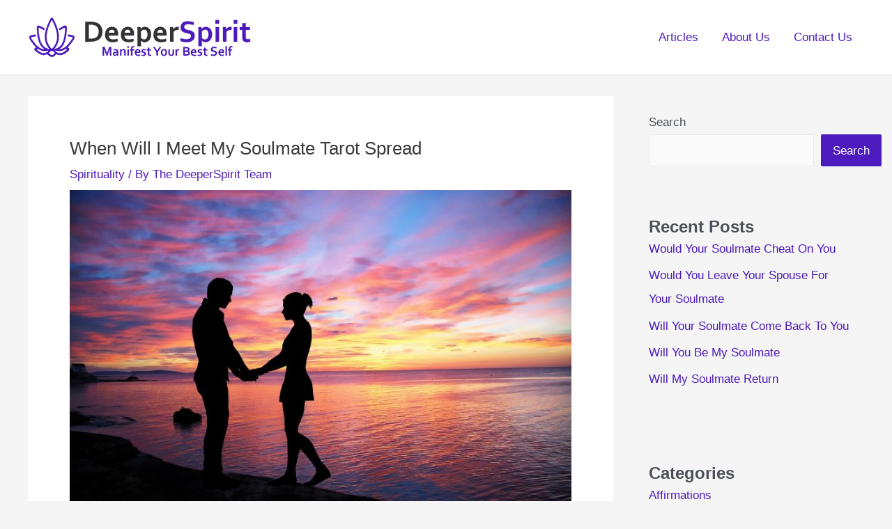

--- FILE ---
content_type: text/html; charset=UTF-8
request_url: https://www.deeperspirit.com/spirituality/when-will-i-meet-my-soulmate-tarot-spread/
body_size: 11577
content:
<!DOCTYPE html>
<html lang="en-US" prefix="og: https://ogp.me/ns#">
<head>
<meta charset="UTF-8">
<meta name="viewport" content="width=device-width, initial-scale=1">
	<link rel="profile" href="https://gmpg.org/xfn/11"> 
	
<!-- Search Engine Optimization by Rank Math - https://rankmath.com/ -->
<title>When Will I Meet My Soulmate Tarot Spread - DeeperSpirit</title>
<meta name="description" content="When Will I Meet My Soulmate Tarot Spread? Here&#039;s what you need to know."/>
<meta name="robots" content="index, follow, max-snippet:-1, max-video-preview:-1, max-image-preview:large"/>
<link rel="canonical" href="https://www.deeperspirit.com/spirituality/when-will-i-meet-my-soulmate-tarot-spread/" />
<meta property="og:locale" content="en_US" />
<meta property="og:type" content="article" />
<meta property="og:title" content="When Will I Meet My Soulmate Tarot Spread - DeeperSpirit" />
<meta property="og:description" content="When Will I Meet My Soulmate Tarot Spread? Here&#039;s what you need to know." />
<meta property="og:url" content="https://www.deeperspirit.com/spirituality/when-will-i-meet-my-soulmate-tarot-spread/" />
<meta property="og:site_name" content="DeeperSpirit" />
<meta property="article:tag" content="Soulmate" />
<meta property="article:section" content="Spirituality" />
<meta property="og:image" content="https://www.deeperspirit.com/wp-content/uploads/2022/01/soulmate-8.jpg" />
<meta property="og:image:secure_url" content="https://www.deeperspirit.com/wp-content/uploads/2022/01/soulmate-8.jpg" />
<meta property="og:image:width" content="800" />
<meta property="og:image:height" content="533" />
<meta property="og:image:alt" content="When Will I Meet My Soulmate Tarot Spread" />
<meta property="og:image:type" content="image/jpeg" />
<meta property="article:published_time" content="2022-01-22T22:13:33+00:00" />
<meta name="twitter:card" content="summary_large_image" />
<meta name="twitter:title" content="When Will I Meet My Soulmate Tarot Spread - DeeperSpirit" />
<meta name="twitter:description" content="When Will I Meet My Soulmate Tarot Spread? Here&#039;s what you need to know." />
<meta name="twitter:image" content="https://www.deeperspirit.com/wp-content/uploads/2022/01/soulmate-8.jpg" />
<meta name="twitter:label1" content="Written by" />
<meta name="twitter:data1" content="The DeeperSpirit Team" />
<meta name="twitter:label2" content="Time to read" />
<meta name="twitter:data2" content="6 minutes" />
<script type="application/ld+json" class="rank-math-schema">{"@context":"https://schema.org","@graph":[{"@type":["Person","Organization"],"@id":"https://www.deeperspirit.com/#person","name":"SpiritAss","logo":{"@type":"ImageObject","@id":"https://www.deeperspirit.com/#logo","url":"https://www.deeperspirit.com/wp-content/uploads/2021/09/DeeperSpirit-Logo-Horizontal-3-150x73.png","contentUrl":"https://www.deeperspirit.com/wp-content/uploads/2021/09/DeeperSpirit-Logo-Horizontal-3-150x73.png","caption":"SpiritAss","inLanguage":"en-US"},"image":{"@type":"ImageObject","@id":"https://www.deeperspirit.com/#logo","url":"https://www.deeperspirit.com/wp-content/uploads/2021/09/DeeperSpirit-Logo-Horizontal-3-150x73.png","contentUrl":"https://www.deeperspirit.com/wp-content/uploads/2021/09/DeeperSpirit-Logo-Horizontal-3-150x73.png","caption":"SpiritAss","inLanguage":"en-US"}},{"@type":"WebSite","@id":"https://www.deeperspirit.com/#website","url":"https://www.deeperspirit.com","name":"SpiritAss","publisher":{"@id":"https://www.deeperspirit.com/#person"},"inLanguage":"en-US"},{"@type":"ImageObject","@id":"https://www.deeperspirit.com/wp-content/uploads/2022/01/soulmate-8.jpg","url":"https://www.deeperspirit.com/wp-content/uploads/2022/01/soulmate-8.jpg","width":"800","height":"533","inLanguage":"en-US"},{"@type":"BreadcrumbList","@id":"https://www.deeperspirit.com/spirituality/when-will-i-meet-my-soulmate-tarot-spread/#breadcrumb","itemListElement":[{"@type":"ListItem","position":"1","item":{"@id":"http://www.deeperspirit.com","name":"Home"}},{"@type":"ListItem","position":"2","item":{"@id":"https://www.deeperspirit.com/category/spirituality/","name":"Spirituality"}},{"@type":"ListItem","position":"3","item":{"@id":"https://www.deeperspirit.com/spirituality/when-will-i-meet-my-soulmate-tarot-spread/","name":"When Will I Meet My Soulmate Tarot Spread"}}]},{"@type":"WebPage","@id":"https://www.deeperspirit.com/spirituality/when-will-i-meet-my-soulmate-tarot-spread/#webpage","url":"https://www.deeperspirit.com/spirituality/when-will-i-meet-my-soulmate-tarot-spread/","name":"When Will I Meet My Soulmate Tarot Spread - DeeperSpirit","datePublished":"2022-01-22T22:13:33+00:00","dateModified":"2022-01-22T22:13:33+00:00","isPartOf":{"@id":"https://www.deeperspirit.com/#website"},"primaryImageOfPage":{"@id":"https://www.deeperspirit.com/wp-content/uploads/2022/01/soulmate-8.jpg"},"inLanguage":"en-US","breadcrumb":{"@id":"https://www.deeperspirit.com/spirituality/when-will-i-meet-my-soulmate-tarot-spread/#breadcrumb"}},{"@type":"Person","@id":"https://www.deeperspirit.com/author/the-deeperspirit-team/","name":"The DeeperSpirit Team","url":"https://www.deeperspirit.com/author/the-deeperspirit-team/","image":{"@type":"ImageObject","@id":"https://secure.gravatar.com/avatar/92e01ff226b3ceb0f3666904a478583f3a5a819b8855e33fa79170d9d0245068?s=96&amp;d=mm&amp;r=g","url":"https://secure.gravatar.com/avatar/92e01ff226b3ceb0f3666904a478583f3a5a819b8855e33fa79170d9d0245068?s=96&amp;d=mm&amp;r=g","caption":"The DeeperSpirit Team","inLanguage":"en-US"},"sameAs":["http://www.deeperspirit.com"]},{"@type":"Article","headline":"When Will I Meet My Soulmate Tarot Spread - DeeperSpirit","datePublished":"2022-01-22T22:13:33+00:00","dateModified":"2022-01-22T22:13:33+00:00","articleSection":"Spirituality","author":{"@id":"https://www.deeperspirit.com/author/the-deeperspirit-team/","name":"The DeeperSpirit Team"},"publisher":{"@id":"https://www.deeperspirit.com/#person"},"description":"When Will I Meet My Soulmate Tarot Spread? Here&#039;s what you need to know.","name":"When Will I Meet My Soulmate Tarot Spread - DeeperSpirit","@id":"https://www.deeperspirit.com/spirituality/when-will-i-meet-my-soulmate-tarot-spread/#richSnippet","isPartOf":{"@id":"https://www.deeperspirit.com/spirituality/when-will-i-meet-my-soulmate-tarot-spread/#webpage"},"image":{"@id":"https://www.deeperspirit.com/wp-content/uploads/2022/01/soulmate-8.jpg"},"inLanguage":"en-US","mainEntityOfPage":{"@id":"https://www.deeperspirit.com/spirituality/when-will-i-meet-my-soulmate-tarot-spread/#webpage"}}]}</script>
<!-- /Rank Math WordPress SEO plugin -->

<link rel="alternate" type="application/rss+xml" title="DeeperSpirit &raquo; Feed" href="https://www.deeperspirit.com/feed/" />
<link rel="alternate" type="application/rss+xml" title="DeeperSpirit &raquo; Comments Feed" href="https://www.deeperspirit.com/comments/feed/" />
<link rel="alternate" title="oEmbed (JSON)" type="application/json+oembed" href="https://www.deeperspirit.com/wp-json/oembed/1.0/embed?url=https%3A%2F%2Fwww.deeperspirit.com%2Fspirituality%2Fwhen-will-i-meet-my-soulmate-tarot-spread%2F" />
<link rel="alternate" title="oEmbed (XML)" type="text/xml+oembed" href="https://www.deeperspirit.com/wp-json/oembed/1.0/embed?url=https%3A%2F%2Fwww.deeperspirit.com%2Fspirituality%2Fwhen-will-i-meet-my-soulmate-tarot-spread%2F&#038;format=xml" />

<link data-optimized="2" rel="stylesheet" href="https://www.deeperspirit.com/wp-content/litespeed/css/4b258b46d31191e2e15f1007f862aac0.css?ver=f7c29" />
















<script src="https://www.deeperspirit.com/wp-includes/js/jquery/jquery.min.js?ver=3.7.1" id="jquery-core-js"></script>

<link rel="https://api.w.org/" href="https://www.deeperspirit.com/wp-json/" /><link rel="alternate" title="JSON" type="application/json" href="https://www.deeperspirit.com/wp-json/wp/v2/posts/23476" /><link rel="EditURI" type="application/rsd+xml" title="RSD" href="https://www.deeperspirit.com/xmlrpc.php?rsd" />
<meta name="generator" content="WordPress 6.9" />
<link rel='shortlink' href='https://www.deeperspirit.com/?p=23476' />
<link rel="icon" href="https://www.deeperspirit.com/wp-content/uploads/2021/09/DeeperSpirit-Icon3.png" sizes="32x32" />
<link rel="icon" href="https://www.deeperspirit.com/wp-content/uploads/2021/09/DeeperSpirit-Icon3.png" sizes="192x192" />
<link rel="apple-touch-icon" href="https://www.deeperspirit.com/wp-content/uploads/2021/09/DeeperSpirit-Icon3.png" />
<meta name="msapplication-TileImage" content="https://www.deeperspirit.com/wp-content/uploads/2021/09/DeeperSpirit-Icon3.png" />
		
		<script async src="https://pagead2.googlesyndication.com/pagead/js/adsbygoogle.js?client=ca-pub-8728746279784335"
     crossorigin="anonymous"></script></head>

<body itemtype='https://schema.org/Blog' itemscope='itemscope' class="wp-singular post-template-default single single-post postid-23476 single-format-standard wp-custom-logo wp-embed-responsive wp-theme-astra ast-desktop ast-separate-container ast-right-sidebar astra-4.11.18 ast-blog-single-style-1 ast-single-post ast-inherit-site-logo-transparent ast-hfb-header ast-normal-title-enabled astra-addon-3.6.11">

<a
	class="skip-link screen-reader-text"
	href="#content">
		Skip to content</a>

<div
class="hfeed site" id="page">
			<header
		class="site-header header-main-layout-1 ast-primary-menu-enabled ast-logo-title-inline ast-hide-custom-menu-mobile ast-builder-menu-toggle-icon ast-mobile-header-inline" id="masthead" itemtype="https://schema.org/WPHeader" itemscope="itemscope" itemid="#masthead"		>
			<div id="ast-desktop-header" data-toggle-type="dropdown">
		<div class="ast-main-header-wrap main-header-bar-wrap ">
		<div class="ast-primary-header-bar ast-primary-header main-header-bar site-header-focus-item" data-section="section-primary-header-builder">
						<div class="site-primary-header-wrap ast-builder-grid-row-container site-header-focus-item ast-container" data-section="section-primary-header-builder">
				<div class="ast-builder-grid-row ast-builder-grid-row-has-sides ast-builder-grid-row-no-center">
											<div class="site-header-primary-section-left site-header-section ast-flex site-header-section-left">
									<div class="ast-builder-layout-element ast-flex site-header-focus-item" data-section="title_tagline">
							<div
				class="site-branding ast-site-identity" itemtype="https://schema.org/Organization" itemscope="itemscope"				>
					<span class="site-logo-img"><a href="https://www.deeperspirit.com/" class="custom-logo-link" rel="home"><img width="320" height="73" src="https://www.deeperspirit.com/wp-content/uploads/2021/09/DeeperSpirit-Logo-Horizontal-3.png" class="custom-logo" alt="DeeperSpirit" decoding="async" srcset="https://www.deeperspirit.com/wp-content/uploads/2021/09/DeeperSpirit-Logo-Horizontal-3.png 320w, https://www.deeperspirit.com/wp-content/uploads/2021/09/DeeperSpirit-Logo-Horizontal-3-300x68.png.webp 300w" sizes="(max-width: 320px) 100vw, 320px" /></a></span>				</div>
			<!-- .site-branding -->
					</div>
								</div>
																								<div class="site-header-primary-section-right site-header-section ast-flex ast-grid-right-section">
										<div class="ast-builder-menu-1 ast-builder-menu ast-flex ast-builder-menu-1-focus-item ast-builder-layout-element site-header-focus-item" data-section="section-hb-menu-1">
			<div class="ast-main-header-bar-alignment"><div class="main-header-bar-navigation"><nav class="site-navigation ast-flex-grow-1 navigation-accessibility site-header-focus-item" id="primary-site-navigation-desktop" aria-label="Primary Site Navigation" itemtype="https://schema.org/SiteNavigationElement" itemscope="itemscope"><div class="main-navigation ast-inline-flex"><ul id="ast-hf-menu-1" class="main-header-menu ast-menu-shadow ast-nav-menu ast-flex  submenu-with-border stack-on-mobile"><li id="menu-item-54" class="menu-item menu-item-type-custom menu-item-object-custom menu-item-home menu-item-54"><a href="https://www.deeperspirit.com" class="menu-link">Articles</a></li>
<li id="menu-item-53" class="menu-item menu-item-type-post_type menu-item-object-page menu-item-53"><a href="https://www.deeperspirit.com/about-us/" class="menu-link">About Us</a></li>
<li id="menu-item-186573" class="menu-item menu-item-type-post_type menu-item-object-page menu-item-186573"><a href="https://www.deeperspirit.com/contact-us/" class="menu-link">Contact Us</a></li>
</ul></div></nav></div></div>		</div>
									</div>
												</div>
					</div>
								</div>
			</div>
	</div> <!-- Main Header Bar Wrap -->
<div id="ast-mobile-header" class="ast-mobile-header-wrap " data-type="dropdown">
		<div class="ast-main-header-wrap main-header-bar-wrap" >
		<div class="ast-primary-header-bar ast-primary-header main-header-bar site-primary-header-wrap site-header-focus-item ast-builder-grid-row-layout-default ast-builder-grid-row-tablet-layout-default ast-builder-grid-row-mobile-layout-default" data-section="section-primary-header-builder">
									<div class="ast-builder-grid-row ast-builder-grid-row-has-sides ast-builder-grid-row-no-center">
													<div class="site-header-primary-section-left site-header-section ast-flex site-header-section-left">
										<div class="ast-builder-layout-element ast-flex site-header-focus-item" data-section="title_tagline">
							<div
				class="site-branding ast-site-identity" itemtype="https://schema.org/Organization" itemscope="itemscope"				>
					<span class="site-logo-img"><a href="https://www.deeperspirit.com/" class="custom-logo-link" rel="home"><img width="320" height="73" src="https://www.deeperspirit.com/wp-content/uploads/2021/09/DeeperSpirit-Logo-Horizontal-3.png" class="custom-logo" alt="DeeperSpirit" decoding="async" srcset="https://www.deeperspirit.com/wp-content/uploads/2021/09/DeeperSpirit-Logo-Horizontal-3.png 320w, https://www.deeperspirit.com/wp-content/uploads/2021/09/DeeperSpirit-Logo-Horizontal-3-300x68.png.webp 300w" sizes="(max-width: 320px) 100vw, 320px" /></a></span>				</div>
			<!-- .site-branding -->
					</div>
									</div>
																									<div class="site-header-primary-section-right site-header-section ast-flex ast-grid-right-section">
										<div class="ast-builder-layout-element ast-flex site-header-focus-item" data-section="section-header-mobile-trigger">
						<div class="ast-button-wrap">
				<button type="button" class="menu-toggle main-header-menu-toggle ast-mobile-menu-trigger-minimal"   aria-expanded="false" aria-label="Main menu toggle">
					<span class="mobile-menu-toggle-icon">
						<span aria-hidden="true" class="ahfb-svg-iconset ast-inline-flex svg-baseline"><svg class='ast-mobile-svg ast-menu-svg' fill='currentColor' version='1.1' xmlns='http://www.w3.org/2000/svg' width='24' height='24' viewBox='0 0 24 24'><path d='M3 13h18c0.552 0 1-0.448 1-1s-0.448-1-1-1h-18c-0.552 0-1 0.448-1 1s0.448 1 1 1zM3 7h18c0.552 0 1-0.448 1-1s-0.448-1-1-1h-18c-0.552 0-1 0.448-1 1s0.448 1 1 1zM3 19h18c0.552 0 1-0.448 1-1s-0.448-1-1-1h-18c-0.552 0-1 0.448-1 1s0.448 1 1 1z'></path></svg></span><span aria-hidden="true" class="ahfb-svg-iconset ast-inline-flex svg-baseline"><svg class='ast-mobile-svg ast-close-svg' fill='currentColor' version='1.1' xmlns='http://www.w3.org/2000/svg' width='24' height='24' viewBox='0 0 24 24'><path d='M5.293 6.707l5.293 5.293-5.293 5.293c-0.391 0.391-0.391 1.024 0 1.414s1.024 0.391 1.414 0l5.293-5.293 5.293 5.293c0.391 0.391 1.024 0.391 1.414 0s0.391-1.024 0-1.414l-5.293-5.293 5.293-5.293c0.391-0.391 0.391-1.024 0-1.414s-1.024-0.391-1.414 0l-5.293 5.293-5.293-5.293c-0.391-0.391-1.024-0.391-1.414 0s-0.391 1.024 0 1.414z'></path></svg></span>					</span>
									</button>
			</div>
					</div>
									</div>
											</div>
						</div>
	</div>
				<div class="ast-mobile-header-content content-align-flex-start ">
						<div class="ast-builder-menu-mobile ast-builder-menu ast-builder-menu-mobile-focus-item ast-builder-layout-element site-header-focus-item" data-section="section-header-mobile-menu">
			<div class="ast-main-header-bar-alignment"><div class="main-header-bar-navigation"><nav class="site-navigation ast-flex-grow-1 navigation-accessibility" id="ast-mobile-site-navigation" aria-label="Site Navigation" itemtype="https://schema.org/SiteNavigationElement" itemscope="itemscope"><div id="ast-hf-mobile-menu" class="main-navigation"><ul class="main-header-menu ast-nav-menu ast-flex  submenu-with-border astra-menu-animation-fade  stack-on-mobile"><li class="page_item page-item-45 menu-item"><a href="https://www.deeperspirit.com/about-us/" class="menu-link">About Us</a></li><li class="page_item page-item-186483 menu-item"><a href="https://www.deeperspirit.com/contact-us/" class="menu-link">Contact Us</a></li><li class="page_item page-item-3 menu-item"><a href="https://www.deeperspirit.com/privacy-policy/" class="menu-link">Privacy Policy</a></li><li class="page_item page-item-186513 menu-item"><a href="https://www.deeperspirit.com/write-for-us/" class="menu-link">Write For Us: Join Us As A Guest Contributor</a></li></ul></div></nav></div></div>		</div>
					</div>
			</div>
		</header><!-- #masthead -->
			<div id="content" class="site-content">
		<div class="ast-container">
		

	<div id="primary" class="content-area primary">

		
					<main id="main" class="site-main">
				

<article
class="post-23476 post type-post status-publish format-standard has-post-thumbnail hentry category-spirituality tag-soulmate ast-article-single" id="post-23476" itemtype="https://schema.org/CreativeWork" itemscope="itemscope">

	
	
<div class="ast-post-format- single-layout-1 ast-no-date-box">

	
	
		<header class="entry-header ">

			
			<h1 class="entry-title" itemprop="headline">When Will I Meet My Soulmate Tarot Spread</h1><div class="entry-meta"><span class="ast-terms-link"><a href="https://www.deeperspirit.com/category/spirituality/" class="">Spirituality</a></span> / By <span class="posted-by vcard author" itemtype="https://schema.org/Person" itemscope="itemscope" itemprop="author">			<a title="View all posts by The DeeperSpirit Team"
				href="https://www.deeperspirit.com/author/the-deeperspirit-team/" rel="author"
				class="url fn n" itemprop="url"				>
				<span
				class="author-name" itemprop="name"				>
				The DeeperSpirit Team			</span>
			</a>
		</span>

		</div><div class="post-thumb-img-content post-thumb"><img width="800" height="533" src="https://www.deeperspirit.com/wp-content/uploads/2022/01/soulmate-8.jpg" class="attachment-large size-large wp-post-image" alt="" itemprop="image" decoding="async" srcset="https://www.deeperspirit.com/wp-content/uploads/2022/01/soulmate-8.jpg 800w, https://www.deeperspirit.com/wp-content/uploads/2022/01/soulmate-8-300x200.jpg 300w, https://www.deeperspirit.com/wp-content/uploads/2022/01/soulmate-8-768x512.jpg 768w" sizes="(max-width: 800px) 100vw, 800px" /></div>
			
		</header><!-- .entry-header -->

	
	
	<div class="entry-content clear"
	itemprop="text"	>

		
		
<p>DON'T WORRY if you don't see favorable cards the first time you attempt this soul mate tarot spread, as Liz Dean explains in her book. We all have free will, and our lives (and, I might add, the vibrations we create) are always changing as a result of our choices and perspectives. The more enthusiastic you are about meeting someone, the more probable it is that you will do so. If you repeat the reading once a week/month and maintain a high vibration, you will soon notice, hopefully, that love is approaching. ð</p><div class='code-block code-block-5' style='margin: 8px 0; clear: both;'>
<!-- wp:group {"className":"opt-in-box-2"} -->
<div class="wp-block-group opt-in-box-2"><!-- wp:heading {"level":5} -->
<h5><strong>Before You Continue...</strong></h5>
<!-- /wp:heading -->

<!-- wp:paragraph -->
<p><strong><span style="text-decoration: underline;"><a href="/numerologist1_bfc" data-type="URL" data-id="/numerologist1_bfc">Do you know what is your soul number? Take this quick quiz to find out!</a></span></strong> Get a personalized numerology report, and discover how you can unlock your fullest spiritual potential. <strong><span style="text-decoration: underline;"><a href="/numerologist1_bfc">Start the quiz now!</a></span></strong></p>
<!-- /wp:paragraph --></div>
<!-- /wp:group --></div>



<h2 class="wp-block-heading">How do I find my soulmate tarot card?</h2>



<p>So frequently, we enter a new relationship with preconceived notions of how we want it to turn out. We have certain expectations for how a relationship should appear and feel, as well as what the ideal partner would be.</p>



<p>You can pinpoint exactly what you're seeking for in a relationship by using Tarot cards. Draw three Tarot cards, one for each of the questions that follow:</p>


<h2 class="wp-block-heading">How do I know if I already met my soulmate?</h2>



<p>Yes, it is correct. Our imperfections serve us well. Every characteristic has both a positive and a bad side. It is each person's responsibility to always look for the positive, even when things do not appear to be going well. Each imperfection almost always has an advantage. People who are obstinate make good decision makers. People that are very organized excel in paying their debts on time.</p>


<h2 class="wp-block-heading">Is he the one tarot spread free?</h2>



<p>One of the most significant distinctions between horoscope and tarot is that the tarot does not aim to forecast the future, but rather stimulates contemplation and allows us to comprehend subtle developments and facets of our big life concerns. This is a free tarot reading with a lot of meaning.</p><div class='code-block code-block-1' style='margin: 8px 0; clear: both;'>
<a href="/numerologist1"><img src="https://www.deeperspirit.com/wp-content/uploads/2021/12/numer1.jpg" class='center-img' alt="HTML tutorial"></a></div>



<h2 class="wp-block-heading">How can I find my soulmate by date of birth?</h2>



<p>On everyone's numerology chart, there are seven core numbers. The &#8220;life path number,&#8221; which is derived from one's birthday numbers, reflects one's personality traits, character, and life journey. This is a key factor to consider when determining compatibility in a relationship since it can reveal whether you and your partner are on the same page and headed in the same direction.</p>



<p>Take this 60-second quiz to determine your most compatible matches and calculate your life path number.</p>



<p>Step 1: Add together all of the numbers in your birth date. Make sure to include your entire birth year (i.e., 1969 rather than just 69).</p>



<p>Step 2: Continue adding double-digit numbers until you have a single-digit life path number between 1 and 9.</p><div class='code-block code-block-7' style='margin: 8px 0; clear: both;'>
<p><strong><span style="text-decoration: underline;"><a href="/SS_text">(Want to see EXACTLY what your true soulmate looks like? Get a psychic drawing done for you by professional psychic artists! Click here and see for yourself!)</a></span></strong></p></div>




<p>Step 3: Identify your life path number in the table below to find your perfect partner. However, because the numerology chart has seven numbers, all of the other numbers must be included for higher accuracy.</p>


<h2 class="wp-block-heading">How do you determine your soulmate?</h2>



<p>All it appears to need is a little addition, subtraction, and knowledge of your parents' birthdays. That is, according to a new &#8220;love equation&#8221; that has been circulating on TikTok for a few months.</p>



<p>Some people are enthusiastic for the future because of the equation, which purports to compute the precise date you'll meet your soulmate, while others are appropriately skeptical.</p>



<p>If you ask me, I believe I got the best possible date. ##fyp ##foryou ##DecadesofHair ##distancedance ##xyzbca ##quickrecipes ##tigerking ##foryoupage ##xyzbca ##quickrecipes ##tigerking ##foryoupage</p>



<p>Basically, you take the month and day of your birthday (for example, 07/04) and double it by your mother's birthday. Then you deduct your father's birthdate from the total. The month and day you'll meet your partner are said to be determined by the outcome.</p><div class='code-block code-block-2' style='margin: 8px 0; clear: both;'>
<a href="/bioenergy1"><img src="https://www.deeperspirit.com/wp-content/uploads/2021/12/BioEnergy-Code-Display-Banner-1-336x280px.png" class='center-img' alt="HTML tutorial"></a></div>




<p>Take the amount of letters in your name and subtract the number of vowels to get the year (for example, the name &#8220;Kevin&#8221; is five letters minus two vowels, for a total of three). Then you double that number by the current year, then add that year to the month and date from your previous calculation.</p>



<p>User karsynfoys, for example, discovers she'll meet her soulmate on Oct. 3, 2024 in the TikTok above. On the third of October, it's &#8220;Mean Girls Day,&#8221; a holiday made famous by the 2004 film starring Lindsey Lohan for its romantic significance.</p>



<p>You're not alone if you believe this is all ridiculous. Some TikTokers were quick to condemn the idea, but others were quick to express their joy at the prospect of &#8220;finally&#8221; meeting their match.</p><div class='code-block code-block-6' style='margin: 8px 0; clear: both;'>
<p><strong><span style="text-decoration: underline;"><a href="/bioenergy1_text" data-type="URL" data-id="/bioenergy1_text">(Watch this FREE VIDEO to learn the secret “energy switch” that unlocks unlimited wealth, love and abundance)</a></span></strong></p></div>




<p>&#8220;Therefore, my brother is getting married on August 14th, 2020, and the date I got is August 14th, 2025, so I'm going to meet my soulmate on the 5th anniversary,&#8221; said another.</p>



<p>However, many people quickly pointed out two major problems in the equation, both of which result in entirely illogical dates.</p>



<p>For one thing, you can choose a number other than 12 as your month. Second, depending on your father's birthdate, you may have a negative number for your day (the author of this article, for example, will be on the lookout for his soulmate on 13/-09/2024).</p>



<p>However, the equation is clearly intended as a joke, and most TikTokers seemed to enjoy trying it out regardless of the outcome. However, relying on this as a substitute for going on actual dates is generally not a good idea.</p>



<p>Finally, a sunscreen made specifically for Black women that doesn't leave a bothersome white cast.</p>


<h3 class="wp-block-heading">You feel like you're meeting yourself</h3>



<p>When you're in a twin flame relationship, you're in it for the long haul &#8220;There's something about the individual that feels so familiar,&#8221; Spinelli says.</p><div class='code-block code-block-3' style='margin: 8px 0; clear: both;'>
<a href="/midas1"><img src="https://www.deeperspirit.com/wp-content/uploads/2021/12/midas2.png" class='center-img' alt="HTML tutorial"></a></div>




<p>&#8220;The first is that it's unquestionably familiar, as if you've known them for a long time. &#8220;There's an eerie sense of comfort,&#8221; Vallejos says.</p>


<h3 class="wp-block-heading">You notice lots of similarities</h3>



<p>If you had a difficult childhood, your twin flame may have experienced the same.</p>



<p>&#8220;Spinelli explains that twin flames &#8220;show you your anxieties and inadequacies, but they may also show you how to conquer them.&#8221; &#8220;They simply inspire you to take a closer look at such things.&#8221;</p>


<h3 class="wp-block-heading">They make you want to be better</h3>



<p>According to Spinelli, twin flames can help you work through your triggers, fears, and obstacles.</p>



<p>If you have avoidant attachment in your relationships and your twin flame isn't excellent at communicating, for example, you can start to wonder why you're chasing this person.</p>


<h3 class="wp-block-heading">You're more interested in individual growth than coupledom</h3>



<p>According to Vallejos, in a true twin flame relationship, both people feel obligated to act in the best interests of themselves and the other person.</p>



<p>People in fraudulent twin flame relationships may operate in their own self-interest rather than their twin flame's.</p>



<p>&#8220;It doesn't matter if they're married or not. &#8220;They're meant to be with,&#8221; Vallejos continues, &#8220;but they don't realize that decision might be harmful to a lot of others.&#8221;</p>


<h3 class="wp-block-heading">Your life changes quickly</h3>



<p>A twin flame relationship can be life-changing very quickly. You could have planned on doing one thing, but now you're switching careers or relocating across the nation.</p><div class='code-block code-block-4' style='margin: 8px 0; clear: both;'>
<a href="/MM1"><img src="https://www.deeperspirit.com/wp-content/uploads/2021/12/Affiliates-Banner-3-D.gif" class='center-img' alt="HTML tutorial"></a></div>



<h2 class="wp-block-heading">Are they my soulmate or twin flame?</h2>



<p>Despite the fact that these relationships have some similarities, soulmates cannot be twin flames. Twin flames are supposed to be the same soul cut in half, whereas soulmates are two souls intended to be together. Soulmates have a natural affinity for one another and are often made for each other. Twin flames, on the other hand, have a strong attraction to one another but are not compatible since they are too similar. Twin flames are designed to support the other's growth and awareness, whilst soulmates are meant to be together. It's worth noting that if twin flames are able to overcome their insecurities and triggers, they can end up together.</p>


<h2 class="wp-block-heading">Who can be soulmate?</h2>



<p>A soulmate is someone with whom you have a natural or profound connection. Similarity, love, romance, platonic relationships, comfort, intimacy, sexuality, sexual activity, spirituality, compatibility, and trust are all examples of this.</p>


<h2 class="wp-block-heading">How do you know if the universe wants you to be with someone?</h2>



<p>There will be synchronicity and energetic flow when the universe wants you to be with someone. You'll meet someone who has all of the qualities you're looking for in a companion. Your ideals will be in alignment, your energies will be balanced, and there will be plenty of room for expansion.</p>










































































































<!-- CONTENT END 1 -->

		
		
			</div><!-- .entry-content .clear -->
</div>

	
</article><!-- #post-## -->

<nav class="navigation post-navigation" aria-label="Posts">
				<div class="nav-links"><div class="nav-previous"><a title="When Will I Meet My Soulmate Tarot Reading Free" href="https://www.deeperspirit.com/spirituality/when-will-i-meet-my-soulmate-tarot-reading-free/" rel="prev"><span class="ast-left-arrow" aria-hidden="true">&larr;</span> Previous Post</a></div><div class="nav-next"><a title="When Will I Meet My Soulmate Test" href="https://www.deeperspirit.com/spirituality/when-will-i-meet-my-soulmate-test/" rel="next">Next Post <span class="ast-right-arrow" aria-hidden="true">&rarr;</span></a></div></div>
		</nav>			</main><!-- #main -->
			
		
	</div><!-- #primary -->


	<div class="widget-area secondary" id="secondary" itemtype="https://schema.org/WPSideBar" itemscope="itemscope">
	<div class="sidebar-main" >
		
		<aside id="block-2" class="widget widget_block widget_search"><form role="search" method="get" action="https://www.deeperspirit.com/" class="wp-block-search__button-outside wp-block-search__text-button wp-block-search"    ><label class="wp-block-search__label" for="wp-block-search__input-1" >Search</label><div class="wp-block-search__inside-wrapper" ><input class="wp-block-search__input" id="wp-block-search__input-1" placeholder="" value="" type="search" name="s" required /><button aria-label="Search" class="wp-block-search__button wp-element-button" type="submit" >Search</button></div></form></aside><aside id="block-3" class="widget widget_block">
<div class="wp-block-group is-layout-flow wp-block-group-is-layout-flow"><div class="wp-block-group__inner-container">
<h2 class="wp-block-heading">Recent Posts</h2>


<ul class="wp-block-latest-posts__list wp-block-latest-posts"><li><a class="wp-block-latest-posts__post-title" href="https://www.deeperspirit.com/spirituality/would-your-soulmate-cheat-on-you/">Would Your Soulmate Cheat On You</a></li>
<li><a class="wp-block-latest-posts__post-title" href="https://www.deeperspirit.com/spirituality/would-you-leave-your-spouse-for-your-soulmate/">Would You Leave Your Spouse For Your Soulmate</a></li>
<li><a class="wp-block-latest-posts__post-title" href="https://www.deeperspirit.com/spirituality/will-your-soulmate-come-back-to-you/">Will Your Soulmate Come Back To You</a></li>
<li><a class="wp-block-latest-posts__post-title" href="https://www.deeperspirit.com/spirituality/will-you-be-my-soulmate/">Will You Be My Soulmate</a></li>
<li><a class="wp-block-latest-posts__post-title" href="https://www.deeperspirit.com/spirituality/will-my-soulmate-return/">Will My Soulmate Return</a></li>
</ul></div></div>
</aside><aside id="block-6" class="widget widget_block">
<div class="wp-block-group is-layout-flow wp-block-group-is-layout-flow"><div class="wp-block-group__inner-container">
<h2 class="wp-block-heading">Categories</h2>


<ul class="wp-block-categories-list wp-block-categories">	<li class="cat-item cat-item-2"><a href="https://www.deeperspirit.com/category/affirmations/">Affirmations</a>
</li>
	<li class="cat-item cat-item-20"><a href="https://www.deeperspirit.com/category/spirituality/chakras/">Chakras</a>
</li>
	<li class="cat-item cat-item-11"><a href="https://www.deeperspirit.com/category/spirituality/chi-energy/">Chi / Qi Energy</a>
</li>
	<li class="cat-item cat-item-22"><a href="https://www.deeperspirit.com/category/spirituality/feng-shui/">Feng Shui</a>
</li>
	<li class="cat-item cat-item-14"><a href="https://www.deeperspirit.com/category/healing/healing-crystals/">Healing Crystals</a>
</li>
	<li class="cat-item cat-item-26"><a href="https://www.deeperspirit.com/category/spirituality/karma/">Karma</a>
</li>
	<li class="cat-item cat-item-41"><a href="https://www.deeperspirit.com/category/wellness/kundalini/">Kundalini</a>
</li>
	<li class="cat-item cat-item-3"><a href="https://www.deeperspirit.com/category/law-of-attraction/">Law Of Attraction</a>
</li>
	<li class="cat-item cat-item-40"><a href="https://www.deeperspirit.com/category/spirituality/spiritual-forecasting/numerology/">Numerology</a>
</li>
	<li class="cat-item cat-item-17"><a href="https://www.deeperspirit.com/category/spirituality/spiritual-forecasting/palm-reading/">Palm Reading</a>
</li>
	<li class="cat-item cat-item-5"><a href="https://www.deeperspirit.com/category/personal-growth/">Personal Growth</a>
</li>
	<li class="cat-item cat-item-16"><a href="https://www.deeperspirit.com/category/spirituality/spiritual-forecasting/">Spiritual Forecasting</a>
</li>
	<li class="cat-item cat-item-7"><a href="https://www.deeperspirit.com/category/spirituality/">Spirituality</a>
</li>
	<li class="cat-item cat-item-24"><a href="https://www.deeperspirit.com/category/spirituality/spiritual-forecasting/tarot/">Tarot</a>
</li>
	<li class="cat-item cat-item-8"><a href="https://www.deeperspirit.com/category/wellness/">Wellness</a>
</li>
</ul></div></div>
</aside>
	</div><!-- .sidebar-main -->
</div><!-- #secondary -->


	</div> <!-- ast-container -->
	</div><!-- #content -->
<footer
class="site-footer" id="colophon" itemtype="https://schema.org/WPFooter" itemscope="itemscope" itemid="#colophon">
			<div class="site-below-footer-wrap ast-builder-grid-row-container site-footer-focus-item ast-builder-grid-row-full ast-builder-grid-row-tablet-full ast-builder-grid-row-mobile-full ast-footer-row-stack ast-footer-row-tablet-stack ast-footer-row-mobile-stack" data-section="section-below-footer-builder">
	<div class="ast-builder-grid-row-container-inner">
					<div class="ast-builder-footer-grid-columns site-below-footer-inner-wrap ast-builder-grid-row">
											<div class="site-footer-below-section-1 site-footer-section site-footer-section-1">
								<div class="ast-builder-layout-element ast-flex site-footer-focus-item ast-footer-copyright" data-section="section-footer-builder">
				<div class="ast-footer-copyright"><p>Copyright &copy; 2026 DeeperSpirit | <a href="https://www.deeperspirit.com/write-for-us/">Write For Us</a> | <a href="https://www.deeperspirit.com/privacy-policy/">Privacy Policy</a></p>
</div>			</div>
						</div>
										</div>
			</div>

</div>
	</footer><!-- #colophon -->
	</div><!-- #page -->
<script type="speculationrules">
{"prefetch":[{"source":"document","where":{"and":[{"href_matches":"/*"},{"not":{"href_matches":["/wp-*.php","/wp-admin/*","/wp-content/uploads/*","/wp-content/*","/wp-content/plugins/*","/wp-content/themes/astra/*","/*\\?(.+)"]}},{"not":{"selector_matches":"a[rel~=\"nofollow\"]"}},{"not":{"selector_matches":".no-prefetch, .no-prefetch a"}}]},"eagerness":"conservative"}]}
</script>
			
			




<script id="wp-emoji-settings" type="application/json">
{"baseUrl":"https://s.w.org/images/core/emoji/17.0.2/72x72/","ext":".png","svgUrl":"https://s.w.org/images/core/emoji/17.0.2/svg/","svgExt":".svg","source":{"concatemoji":"https://www.deeperspirit.com/wp-includes/js/wp-emoji-release.min.js?ver=6.9"}}
</script>
<script type="module">
/*! This file is auto-generated */
const a=JSON.parse(document.getElementById("wp-emoji-settings").textContent),o=(window._wpemojiSettings=a,"wpEmojiSettingsSupports"),s=["flag","emoji"];function i(e){try{var t={supportTests:e,timestamp:(new Date).valueOf()};sessionStorage.setItem(o,JSON.stringify(t))}catch(e){}}function c(e,t,n){e.clearRect(0,0,e.canvas.width,e.canvas.height),e.fillText(t,0,0);t=new Uint32Array(e.getImageData(0,0,e.canvas.width,e.canvas.height).data);e.clearRect(0,0,e.canvas.width,e.canvas.height),e.fillText(n,0,0);const a=new Uint32Array(e.getImageData(0,0,e.canvas.width,e.canvas.height).data);return t.every((e,t)=>e===a[t])}function p(e,t){e.clearRect(0,0,e.canvas.width,e.canvas.height),e.fillText(t,0,0);var n=e.getImageData(16,16,1,1);for(let e=0;e<n.data.length;e++)if(0!==n.data[e])return!1;return!0}function u(e,t,n,a){switch(t){case"flag":return n(e,"\ud83c\udff3\ufe0f\u200d\u26a7\ufe0f","\ud83c\udff3\ufe0f\u200b\u26a7\ufe0f")?!1:!n(e,"\ud83c\udde8\ud83c\uddf6","\ud83c\udde8\u200b\ud83c\uddf6")&&!n(e,"\ud83c\udff4\udb40\udc67\udb40\udc62\udb40\udc65\udb40\udc6e\udb40\udc67\udb40\udc7f","\ud83c\udff4\u200b\udb40\udc67\u200b\udb40\udc62\u200b\udb40\udc65\u200b\udb40\udc6e\u200b\udb40\udc67\u200b\udb40\udc7f");case"emoji":return!a(e,"\ud83e\u1fac8")}return!1}function f(e,t,n,a){let r;const o=(r="undefined"!=typeof WorkerGlobalScope&&self instanceof WorkerGlobalScope?new OffscreenCanvas(300,150):document.createElement("canvas")).getContext("2d",{willReadFrequently:!0}),s=(o.textBaseline="top",o.font="600 32px Arial",{});return e.forEach(e=>{s[e]=t(o,e,n,a)}),s}function r(e){var t=document.createElement("script");t.src=e,t.defer=!0,document.head.appendChild(t)}a.supports={everything:!0,everythingExceptFlag:!0},new Promise(t=>{let n=function(){try{var e=JSON.parse(sessionStorage.getItem(o));if("object"==typeof e&&"number"==typeof e.timestamp&&(new Date).valueOf()<e.timestamp+604800&&"object"==typeof e.supportTests)return e.supportTests}catch(e){}return null}();if(!n){if("undefined"!=typeof Worker&&"undefined"!=typeof OffscreenCanvas&&"undefined"!=typeof URL&&URL.createObjectURL&&"undefined"!=typeof Blob)try{var e="postMessage("+f.toString()+"("+[JSON.stringify(s),u.toString(),c.toString(),p.toString()].join(",")+"));",a=new Blob([e],{type:"text/javascript"});const r=new Worker(URL.createObjectURL(a),{name:"wpTestEmojiSupports"});return void(r.onmessage=e=>{i(n=e.data),r.terminate(),t(n)})}catch(e){}i(n=f(s,u,c,p))}t(n)}).then(e=>{for(const n in e)a.supports[n]=e[n],a.supports.everything=a.supports.everything&&a.supports[n],"flag"!==n&&(a.supports.everythingExceptFlag=a.supports.everythingExceptFlag&&a.supports[n]);var t;a.supports.everythingExceptFlag=a.supports.everythingExceptFlag&&!a.supports.flag,a.supports.everything||((t=a.source||{}).concatemoji?r(t.concatemoji):t.wpemoji&&t.twemoji&&(r(t.twemoji),r(t.wpemoji)))});
//# sourceURL=https://www.deeperspirit.com/wp-includes/js/wp-emoji-loader.min.js
</script>
	<script data-optimized="1" src="https://www.deeperspirit.com/wp-content/litespeed/js/fffc244e3173acb22139ecea86b7d0e7.js?ver=f7c29" defer></script><script defer src="https://static.cloudflareinsights.com/beacon.min.js/vcd15cbe7772f49c399c6a5babf22c1241717689176015" integrity="sha512-ZpsOmlRQV6y907TI0dKBHq9Md29nnaEIPlkf84rnaERnq6zvWvPUqr2ft8M1aS28oN72PdrCzSjY4U6VaAw1EQ==" data-cf-beacon='{"version":"2024.11.0","token":"2b8636b5eea94354b30e7016107fe765","r":1,"server_timing":{"name":{"cfCacheStatus":true,"cfEdge":true,"cfExtPri":true,"cfL4":true,"cfOrigin":true,"cfSpeedBrain":true},"location_startswith":null}}' crossorigin="anonymous"></script>
</body>
</html>


<!-- Page cached by LiteSpeed Cache 7.7 on 2026-01-01 12:13:24 -->
<!-- QUIC.cloud CCSS in queue -->

--- FILE ---
content_type: text/html; charset=UTF-8
request_url: https://www.deeperspirit.com/spirituality/when-will-i-meet-my-soulmate-tarot-reading-free/?partial-prev=1
body_size: 4142
content:


<article
class="post-23475 post type-post status-publish format-standard has-post-thumbnail hentry category-spirituality tag-soulmate ast-article-single" id="post-23475" itemtype="https://schema.org/CreativeWork" itemscope="itemscope">

	
	
<div class="ast-post-format- single-layout-1 ast-no-date-box">

	
	
		<header class="entry-header ">

			
			<h1 class="entry-title" itemprop="headline">When Will I Meet My Soulmate Tarot Reading Free</h1><div class="entry-meta"><span class="ast-terms-link"><a href="https://www.deeperspirit.com/category/spirituality/" class="">Spirituality</a></span> / By <span class="posted-by vcard author" itemtype="https://schema.org/Person" itemscope="itemscope" itemprop="author">			<a title="View all posts by The DeeperSpirit Team"
				href="https://www.deeperspirit.com/author/the-deeperspirit-team/" rel="author"
				class="url fn n" itemprop="url"				>
				<span
				class="author-name" itemprop="name"				>
				The DeeperSpirit Team			</span>
			</a>
		</span>

		</div><div class="post-thumb-img-content post-thumb"><img width="800" height="600" src="https://www.deeperspirit.com/wp-content/uploads/2022/01/soulmate-9.jpg" class="attachment-large size-large wp-post-image" alt="" itemprop="image" decoding="async" srcset="https://www.deeperspirit.com/wp-content/uploads/2022/01/soulmate-9.jpg 800w, https://www.deeperspirit.com/wp-content/uploads/2022/01/soulmate-9-300x225.jpg 300w, https://www.deeperspirit.com/wp-content/uploads/2022/01/soulmate-9-768x576.jpg 768w" sizes="(max-width: 800px) 100vw, 800px" /></div>
			
		</header><!-- .entry-header -->

	
	
	<div class="entry-content clear"
	itemprop="text"	>

		
		
<p>So frequently, we enter a new relationship with preconceived notions of how we want it to turn out. We have certain expectations for how a relationship should appear and feel, as well as what the ideal partner would be.</p><div class='code-block code-block-5' style='margin: 8px 0; clear: both;'>
<!-- wp:group {"className":"opt-in-box-2"} -->
<div class="wp-block-group opt-in-box-2"><!-- wp:heading {"level":5} -->
<h5><strong>Before You Continue...</strong></h5>
<!-- /wp:heading -->

<!-- wp:paragraph -->
<p><strong><span style="text-decoration: underline;"><a href="/numerologist1_bfc" data-type="URL" data-id="/numerologist1_bfc">Do you know what is your soul number? Take this quick quiz to find out!</a></span></strong> Get a personalized numerology report, and discover how you can unlock your fullest spiritual potential. <strong><span style="text-decoration: underline;"><a href="/numerologist1_bfc">Start the quiz now!</a></span></strong></p>
<!-- /wp:paragraph --></div>
<!-- /wp:group --></div>




<p>You can pinpoint exactly what you're seeking for in a relationship by using Tarot cards. Draw three Tarot cards, one for each of the questions that follow:</p>


<h2 class="wp-block-heading">How do I know if I already met my soulmate?</h2>



<p>Yes, it is correct. Our imperfections serve us well. Every characteristic has both a positive and a bad side. It is each person's responsibility to always look for the positive, even when things do not appear to be going well. Each imperfection almost always has an advantage. Stubborn people are good decision makers. People that are very organized excel in paying their debts on time.</p>


<h2 class="wp-block-heading">Is he the one tarot spread free?</h2>



<p>One of the most significant distinctions between horoscope and tarot is that the tarot does not aim to forecast the future, but rather stimulates contemplation and allows us to comprehend subtle developments and facets of our big life concerns. This is a free tarot reading with a lot of meaning.</p>


<h2 class="wp-block-heading">How can I find my soulmate by date of birth?</h2>



<p>On everyone's numerology chart, there are seven core numbers. The &#8220;life path number,&#8221; which is derived from one's birthday numbers, reflects one's personality traits, character, and life journey. This is a key factor to consider when determining compatibility in a relationship since it can reveal whether you and your partner are on the same page and headed in the same direction.</p><div class='code-block code-block-1' style='margin: 8px 0; clear: both;'>
<a href="/numerologist1"><img src="https://www.deeperspirit.com/wp-content/uploads/2021/12/numer1.jpg" class='center-img' alt="HTML tutorial"></a></div>




<p>Take this 60-second quiz to determine your most compatible matches and calculate your life path number.</p>



<p>Step 1: Add together all of the numbers in your birth date. Make sure to include your entire birth year (i.e., 1969 rather than just 69).</p>



<p>Step 2: Continue adding double-digit numbers until you have a single-digit life path number between 1 and 9.</p>



<p>Step 3: Identify your life path number in the table below to find your perfect partner. However, because the numerology chart has seven numbers, all of the other numbers must be included for higher accuracy.</p><div class='code-block code-block-7' style='margin: 8px 0; clear: both;'>
<p><strong><span style="text-decoration: underline;"><a href="/SS_text">(Want to see EXACTLY what your true soulmate looks like? Get a psychic drawing done for you by professional psychic artists! Click here and see for yourself!)</a></span></strong></p></div>



<h2 class="wp-block-heading">How do you determine your soulmate?</h2>



<p>All it appears to need is a little addition, subtraction, and knowledge of your parents' birthdays. That is, according to a new &#8220;love equation&#8221; that has been circulating on TikTok for a few months.</p>



<p>Some people are enthusiastic for the future because of the equation, which purports to compute the precise date you'll meet your soulmate, while others are appropriately skeptical.</p>



<p>If you ask me, I believe I got the best possible date. ##fyp ##foryou ##DecadesofHair ##distancedance ##xyzbca ##quickrecipes ##tigerking ##foryoupage ##xyzbca ##quickrecipes ##tigerking ##foryoupage</p>



<p>Basically, you take the month and day of your birthday (for example, 07/04) and double it by your mother's birthday. Then you deduct your father's birthdate from the total. The month and day you'll meet your partner are said to be determined by the outcome.</p>



<p>Take the amount of letters in your name and subtract the number of vowels to get the year (for example, the name &#8220;Kevin&#8221; is five letters minus two vowels, for a total of three). Then you double that number by the current year, then add that year to the month and date from your previous calculation.</p><div class='code-block code-block-2' style='margin: 8px 0; clear: both;'>
<a href="/bioenergy1"><img src="https://www.deeperspirit.com/wp-content/uploads/2021/12/BioEnergy-Code-Display-Banner-1-336x280px.png" class='center-img' alt="HTML tutorial"></a></div>




<p>User karsynfoys, for example, discovers she'll meet her soulmate on Oct. 3, 2024 in the TikTok above. On the third of October, it's &#8220;Mean Girls Day,&#8221; a holiday made famous by the 2004 film starring Lindsey Lohan for its romantic significance.</p>



<p>You're not alone if you believe this is all ridiculous. Some TikTokers were quick to condemn the idea, but others were quick to express their joy at the prospect of &#8220;finally&#8221; meeting their match.</p>



<p>&#8220;Therefore, my brother is getting married on August 14th, 2020, and the date I got is August 14th, 2025, so I'm going to meet my soulmate on the 5th anniversary,&#8221; said another.</p><div class='code-block code-block-6' style='margin: 8px 0; clear: both;'>
<p><strong><span style="text-decoration: underline;"><a href="/bioenergy1_text" data-type="URL" data-id="/bioenergy1_text">(Watch this FREE VIDEO to learn the secret “energy switch” that unlocks unlimited wealth, love and abundance)</a></span></strong></p></div>




<p>However, many people quickly pointed out two major problems in the equation, both of which result in entirely illogical dates.</p>



<p>For one thing, you can choose a number other than 12 as your month. Second, depending on your father's birthdate, you may have a negative number for your day (the author of this article, for example, will be on the lookout for his soulmate on 13/-09/2024).</p>



<p>However, the equation is clearly intended as a joke, and most TikTokers seemed to enjoy trying it out regardless of the outcome. However, relying on this as a substitute for going on actual dates is generally not a good idea.</p>



<p>Finally, a sunscreen made specifically for Black women that doesn't leave a bothersome white cast.</p>


<h2 class="wp-block-heading">Where do soulmates meet?</h2>



<p>If you're anything like me, you'll look like a clammy, wet trainwreck after every workout. The gym isn't the place to flaunt your gorgeous side, but you don't have to look like a swan all of the time if you're serious about someone. If there's a regular at the gym you'd want to meet, go up to him or her when you're ready. Not to go all schoolgirl on you, but if approaching strangers makes you anxious, bring a friend with you. You're not the only one who feels this way.</p>


<h2 class="wp-block-heading">How do you know if the universe wants you to be with someone?</h2>



<p>There will be synchronicity and energetic flow when the universe wants you to be with someone. You'll meet someone who has all of the qualities you're looking for in a companion. Your ideals will be in alignment, your energies will be balanced, and there will be plenty of room for expansion.</p><div class='code-block code-block-3' style='margin: 8px 0; clear: both;'>
<a href="/midas1"><img src="https://www.deeperspirit.com/wp-content/uploads/2021/12/midas2.png" class='center-img' alt="HTML tutorial"></a></div>



<h2 class="wp-block-heading">How many Soulmates do we have?</h2>



<p>You can have multiple soulmates. &#8220;You only have one twin flame,&#8221; says the narrator. According to the belief, if you meet someone with whom you have a strong connection, there's a good chance they're a member of your larger soul family.</p>


<h2 class="wp-block-heading">Are they my soulmate or twin flame?</h2>



<p>Despite the fact that these relationships have some similarities, soulmates cannot be twin flames. Twin flames are supposed to be the same soul cut in half, whereas soulmates are two souls intended to be together. Soulmates have a natural affinity for one another and are often made for each other. Twin flames, on the other hand, have a strong attraction to one another but are not compatible since they are too similar. Twin flames are designed to support the other's growth and awareness, whilst soulmates are meant to be together. It's worth noting that if twin flames are able to overcome their insecurities and triggers, they can end up together.</p>















































































































<!-- CONTENT END 1 -->

		
		
			</div><!-- .entry-content .clear -->
</div>

	
</article><!-- #post-## -->

<nav class="navigation post-navigation" aria-label="Posts">
				<div class="nav-links"><div class="nav-previous"><a title="When Will I Meet My Soulmate Tarot Reading" href="https://www.deeperspirit.com/spirituality/when-will-i-meet-my-soulmate-tarot-reading/" rel="prev"><span class="ast-left-arrow" aria-hidden="true">&larr;</span> Previous Post</a></div><div class="nav-next"><a title="When Will I Meet My Soulmate Tarot Spread" href="https://www.deeperspirit.com/spirituality/when-will-i-meet-my-soulmate-tarot-spread/" rel="next">Next Post <span class="ast-right-arrow" aria-hidden="true">&rarr;</span></a></div></div>
		</nav>

--- FILE ---
content_type: text/html; charset=utf-8
request_url: https://www.google.com/recaptcha/api2/aframe
body_size: 268
content:
<!DOCTYPE HTML><html><head><meta http-equiv="content-type" content="text/html; charset=UTF-8"></head><body><script nonce="Uz_wuy03xBh-uTsZK2Sf2g">/** Anti-fraud and anti-abuse applications only. See google.com/recaptcha */ try{var clients={'sodar':'https://pagead2.googlesyndication.com/pagead/sodar?'};window.addEventListener("message",function(a){try{if(a.source===window.parent){var b=JSON.parse(a.data);var c=clients[b['id']];if(c){var d=document.createElement('img');d.src=c+b['params']+'&rc='+(localStorage.getItem("rc::a")?sessionStorage.getItem("rc::b"):"");window.document.body.appendChild(d);sessionStorage.setItem("rc::e",parseInt(sessionStorage.getItem("rc::e")||0)+1);localStorage.setItem("rc::h",'1767269607455');}}}catch(b){}});window.parent.postMessage("_grecaptcha_ready", "*");}catch(b){}</script></body></html>